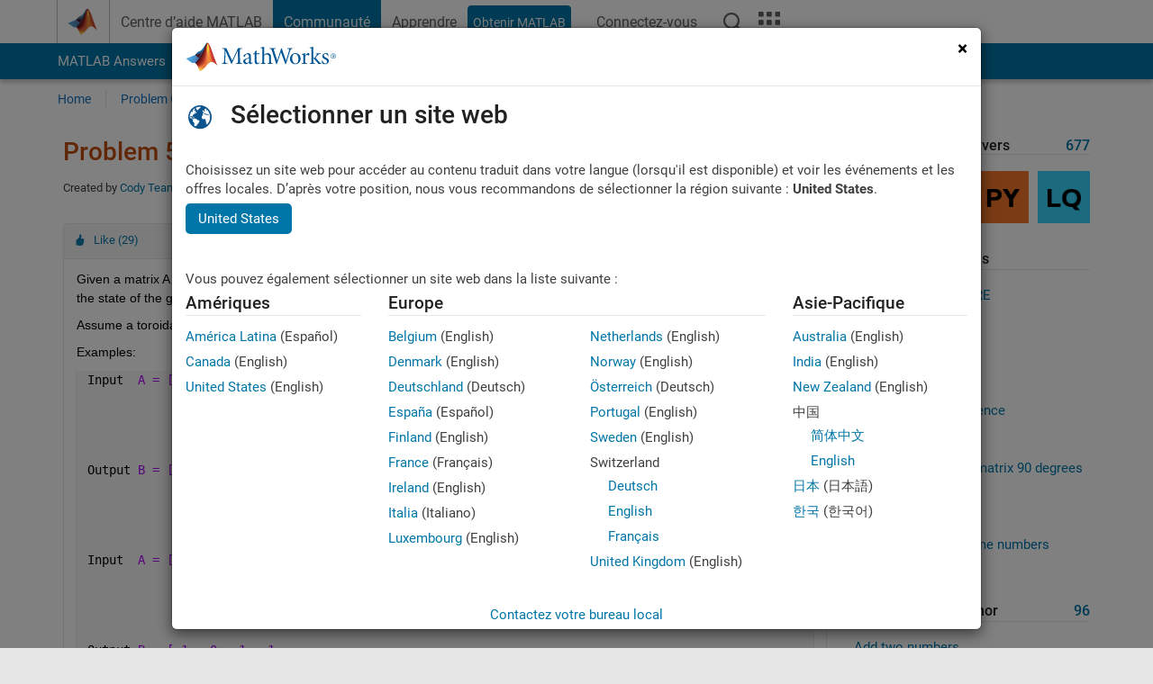

--- FILE ---
content_type: application/x-javascript;charset=utf-8
request_url: https://smetrics.mathworks.com/id?d_visid_ver=5.2.0&d_fieldgroup=A&mcorgid=B1441C8B533095C00A490D4D%40AdobeOrg&mid=82042191936930273607851757847748700890&ts=1766209742366
body_size: -33
content:
{"mid":"82042191936930273607851757847748700890"}